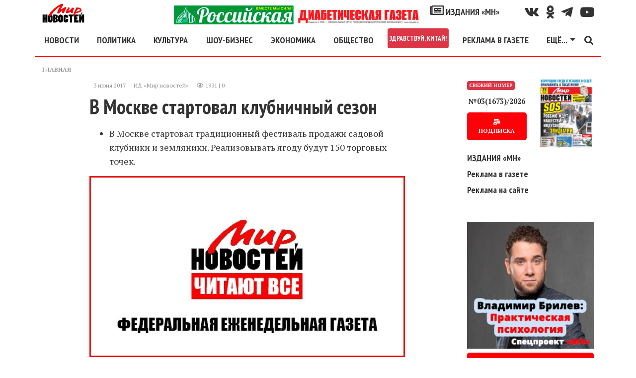

--- FILE ---
content_type: text/html; charset=utf-8
request_url: https://mirnov.ru/components/comments/comments.php
body_size: 343
content:
 
<a name="c32734"></a>
<div style="margin-left:0px;">
<table class="cmm_entry">
<tr>
<td class="cmm_title" valign="middle">
<span class="cmm_author">А </span>
<a class="cmm_anchor" href="#c32734" title="Ссылка на комментарий">#</a>
<span class="cmm_date">4 июня 2017 в 11:24</span>
</td>
</tr>
<tr>
<td class="cmm_content" valign="top">
 <div class="cm_msg" id="cm_msg_32734">
В Таллине клубника греческая 120 руб
</div>
<div style="margin: 5px 0 15px 0;text-align:right;">
<a href="javascript:void(0)" onclick="addComment('article', '313299', 32734)" class="ajaxlink">Ответить</a>
</div>
</td>
</tr>
</table>
<div id="cm_addentry32734" class="reply" style="display:none"></div>
</div>
